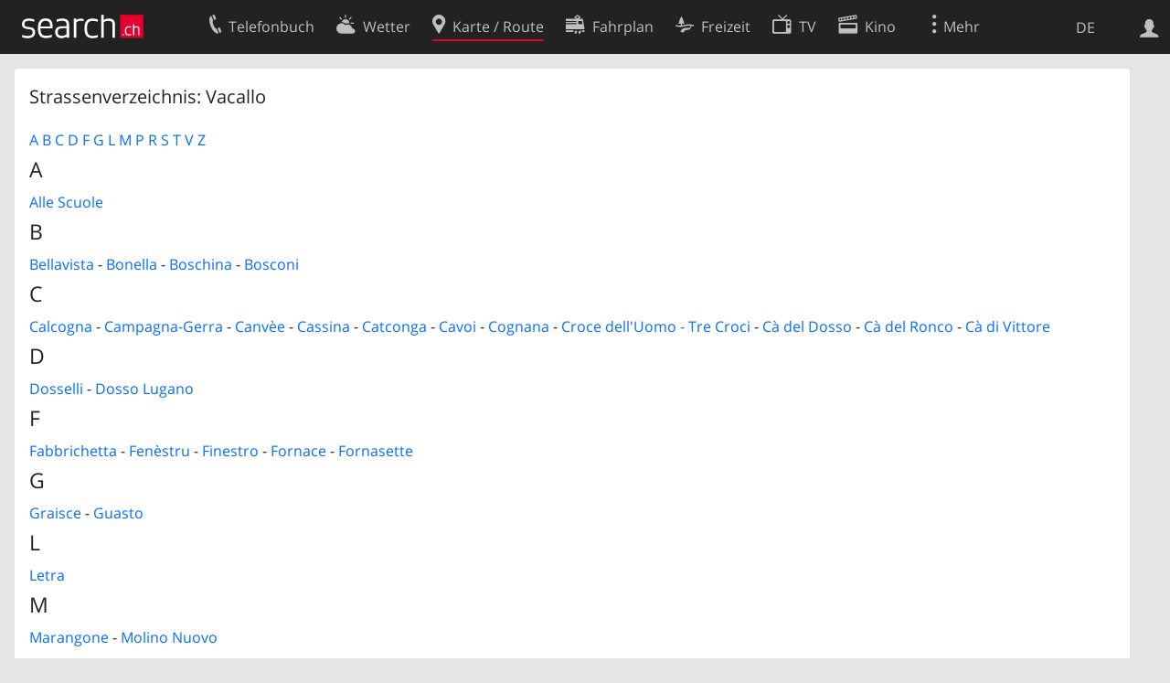

--- FILE ---
content_type: text/html; charset=utf-8
request_url: https://search.ch/map/overview/Vacallo
body_size: 6149
content:
<!DOCTYPE html>
<html lang="de" class="no-js ua-os-mac">
<head><meta http-equiv="Content-Type" content="text/html; charset=utf-8">
<link rel="shortcut icon" href="//search.ch/lib/favicon.ico?c=3">
<title>Strassenverzeichnis: Vacallo - search.ch</title>
<script>document.documentElement.className = document.documentElement.className.replace(/(^|\s)no-js(\s|$)/, '$1js$2');</script>
<link rel="stylesheet" href="//search.ch/lib/itjs/?files=fonts.css,searchlib.css,jquery.fancybox.css,searchlib-full.css&amp;c=783148ac4a">
<link rel="stylesheet" href="/map/itjs/?files=leaflet.css,map.css,route-svg.css,jquery-ui.css,map-full.css,oev.css,oev-full.css&amp;c=b700ced4ce">
<meta name="viewport" content="initial-scale=1.0, width=device-width, viewport-fit=cover">
<meta name="apple-mobile-web-app-title" content="Strassenverzeichnis: Vacallo">
<meta name="theme-color" content="#000">
<meta name="google-adsense-account" content="ca-pub-3914417089986499">
<meta name="referrer" content="origin-when-cross-origin">
<meta name="robots" content="noindex">
<link rel="apple-touch-icon-precomposed" href="//search.ch/lib/images/touch/map.png">
<meta name="msapplication-TileImage" content="//search.ch/lib/images/touch/map.png">
<meta name="msapplication-TileColor" content="#e4002c">
<link title="Karte der Schweiz mit Routenplaner" type="application/opensearchdescription+xml" rel="search" href="/map/opensearch.xml">
<link rel="alternate" hreflang="x-default" title=" " href="https://search.ch/map/overview/Vacallo">
<link rel="alternate" hreflang="fr" title="fr" href="https://search.ch/map/overview/Vacallo.fr.html">
<link rel="alternate" hreflang="it" title="it" href="https://search.ch/map/overview/Vacallo.it.html">
<link rel="alternate" hreflang="en" title="en" href="https://search.ch/map/overview/Vacallo.en.html">
<script>window.dataLayer=[{"PageType":"Map","platform":"web","LoginType":"Visitor","Slot":"map","PageLanguage":"de"}];</script>
<script>window.kameleoonQueue = window.kameleoonQueue || [];</script>
<script src="https://hm236qt78z.kameleoon.io/kameleoon.js" async fetchpriority="high"></script>
</head>
<body class="sl-lang-de ux-audit ua-os-mac ua-chrome sl-service-map sl-service-map-overview"><div style="position:absolute"><noscript><img class="audit" alt="" style="width:0; height:0; border:0; padding:0" src="//search.ch/audit/NCP/map/de/overview_vacallo"></noscript><script>(new Image()).src = '//search.ch/audit/NCP/map/de/overview_vacallo?d=' + Math.random()</script>
</div>
<div><img class="sl-printonly sl-logo-print" alt="search.ch" src="//search.ch/lib/images/search-logo-print.svg?c=ae4bf65605"><div class="sl-nav-container sl-screenonly"><div class="sl-nav"><div class="sl-nav-inner"><a href="//search.ch/" title="Startseite"><div id="sl-logo" class="sl-logo left"></div>
</a><div class="sl-login-container sl-form" id="sl-profile-badge-container"><a class="sl-profile-badge" href="#sl-login" title="Anmelden"><span class="sl-icon-monospace sl-icon-profile"></span></a></div>
<div id="sl-language-selector" class="sl-language-selector-desktop"><div class="sl-language-list"><a href="//search.ch/map/overview/Vacallo" class="sl_state_link sl-is-active">DE</a><a href="//search.ch/map/overview/Vacallo.fr.html" class="sl_state_link">FR</a><a href="//search.ch/map/overview/Vacallo.it.html" class="sl_state_link">IT</a><a href="//search.ch/map/overview/Vacallo.en.html" class="sl_state_link">EN</a></div>
</div>
<ul class="sl-nav-items-container"><li class="sl-nav-item" data-moveable title="Telefonbuch der Schweiz"><a id="sl-menu-link-tel" class="sl-menu-link sl-vertical-center" href="//search.ch/tel/"><span class="sl-icon-monospace sl-icon-service-tel"></span><span class="sl-menu-title">Telefonbuch</span></a></li><li class="sl-nav-item" data-moveable title=""><a id="sl-menu-link-meteo" class="sl-menu-link sl-vertical-center" href="//search.ch/meteo/"><span class="sl-icon-monospace sl-icon-service-meteo"></span><span class="sl-menu-title">Wetter</span></a></li><li class="sl-nav-item sl-menu-active" data-moveable title="Karte der Schweiz mit Routenplaner"><a id="sl-menu-link-map" class="sl-menu-link sl-vertical-center" href="//search.ch/map/"><span class="sl-icon-monospace sl-icon-service-map"></span><span class="sl-menu-title">Karte / Route</span></a></li><li class="sl-nav-item" data-moveable title="Reiseplanung mit dem öffentlichen Verkehr"><a id="sl-menu-link-oev" class="sl-menu-link sl-vertical-center" href="//search.ch/fahrplan/"><span class="sl-icon-monospace sl-icon-service-oev"></span><span class="sl-menu-title">Fahrplan</span></a></li><li class="sl-nav-item" data-moveable title="Freizeit"><a id="sl-menu-link-freizeit" class="sl-menu-link sl-vertical-center" href="//search.ch/freizeit/"><span class="sl-icon-monospace sl-icon-service-freizeit"></span><span class="sl-menu-title">Freizeit</span></a></li><li class="sl-nav-item" data-moveable title="TV-Programm"><a id="sl-menu-link-tv" class="sl-menu-link sl-vertical-center" href="//search.ch/tv/"><span class="sl-icon-monospace sl-icon-service-tv"></span><span class="sl-menu-title">TV</span></a></li><li class="sl-nav-item" data-moveable title="Kinoprogramm"><a id="sl-menu-link-kino" class="sl-menu-link sl-vertical-center" href="//search.ch/kino/"><span class="sl-icon-monospace sl-icon-service-kino"></span><span class="sl-menu-title">Kino</span></a></li><li class="sl-nav-item" data-moveable title="Schneebericht für über 200 Schweizer Wintersport-Gebiete"><a id="sl-menu-link-meteo/snow" class="sl-menu-link sl-vertical-center" href="//search.ch/meteo/snow"><span class="sl-icon-monospace sl-icon-service-snow"></span><span class="sl-menu-title">Schnee</span></a></li><li class="sl-nav-item" data-moveable title="Suche im Schweizer Web"><a id="sl-menu-link-web" class="sl-menu-link sl-vertical-center" href="//search.ch/web/"><span class="sl-icon-monospace sl-icon-service-web"></span><span class="sl-menu-title">Websuche</span></a></li><li class="sl-nav-item" data-moveable title=""><a id="sl-menu-link-app" class="sl-menu-link sl-vertical-center" href="//search.ch/app/"><span class="sl-icon-monospace sl-icon-service-app"></span><span class="sl-menu-title">Apps</span></a></li><li class="sl-nav-item"><a id="sl-more-link" class="sl-menu-link sl-vertical-center" href="#sl-flyout-menu"><span class="sl-icon-monospace sl-icon-more"></span><span class="sl-menu-title">Mehr</span></a></li></ul>
<div id="sl-login" class="sl-login-container sl-form"><form method="post" action="//login.search.ch/login"><ul class="sl-floatlist"><li class="sl-floatlist-newline spacer"><a class="sl-text-link" href="//login.search.ch/settings/services?f=https%3A%2F%2Fsearch.ch%2Fmap%2Foverview%2FVacallo"><span>Persönliche Informationen »</span></a></li>
<li class="sl-floatlist-newline sl-readtext">Anmelden:</li>
<li class="sl-login-input"><input type="text" placeholder="Benutzername" name="LoginName" tabindex="1"><div class="sl-form-row-field-action-right sl-icon-clear" style="display:none"></div>
</li>
<li class="sl-login-input"><input type="password" placeholder="Passwort" name="Password" tabindex="1"><input type="hidden" name="Token" value="3100ffb1cb67204c15bf23f3ed5f9854"><div class="sl-form-row-field-action-right sl-icon-clear" style="display:none"></div>
</li>
<li class="sl-floatlist-newline spacer"><input type="hidden" name="f" value="https://search.ch/map/overview/Vacallo"><input type="submit" class="" value="OK" tabindex="1"></li>
<li><a class="sl-text-link" href="//login.search.ch/register?f=https%3A%2F%2Fsearch.ch%2Fmap%2Foverview%2FVacallo"><span>Registrieren</span></a></li>
<li class="sl-floatlist-newline spacer"><a class="sl-text-link" href="//login.search.ch/forgotpassword?f=https%3A%2F%2Fsearch.ch%2Fmap%2Foverview%2FVacallo"><span>Passwort vergessen</span></a></li>
<li class="sl-floatlist-newline sl-readtext">oder</li>
<li class="sl-floatlist-newline socialbutton"><a rel="nofollow" class="sl-sociallogin-localch sl-text-link sl-button" href="//login.search.ch/login/localch?f=https%3A%2F%2Fsearch.ch%2Fmap%2Foverview%2FVacallo&amp;mode=login&amp;nonce=1769912517gf5894d1aaa0d7750c281d0f0f5c2a202g001cbde300075ca8618b7dd95f1dd8d1a18dd6cbe23f59de9f29cf38cd656262g0ad221aacf33de0def5f97d5e3f83d8e" data-state="{&quot;forward_url&quot;:&quot;https:\/\/search.ch\/map\/overview\/Vacallo&quot;,&quot;mode&quot;:&quot;login&quot;}" data-nonce="1769912517gf5894d1aaa0d7750c281d0f0f5c2a202g001cbde300075ca8618b7dd95f1dd8d1a18dd6cbe23f59de9f29cf38cd656262g0ad221aacf33de0def5f97d5e3f83d8e"><img class="sl-share-icon" src="//search.ch/lib/images/social/localch.svg?c=141c7389a2" alt=""><span>Anmelden mit local.ch</span></a></li>
<li class="sl-floatlist-newline socialbutton"><a rel="nofollow" class="sl-sociallogin-apple sl-text-link sl-button" href="//login.search.ch/login/apple?f=https%3A%2F%2Fsearch.ch%2Fmap%2Foverview%2FVacallo&amp;mode=login&amp;nonce=1769912517gf5894d1aaa0d7750c281d0f0f5c2a202g001cbde300075ca8618b7dd95f1dd8d1a18dd6cbe23f59de9f29cf38cd656262g0ad221aacf33de0def5f97d5e3f83d8e" data-state="{&quot;forward_url&quot;:&quot;https:\/\/search.ch\/map\/overview\/Vacallo&quot;,&quot;mode&quot;:&quot;login&quot;}" data-nonce="1769912517gf5894d1aaa0d7750c281d0f0f5c2a202g001cbde300075ca8618b7dd95f1dd8d1a18dd6cbe23f59de9f29cf38cd656262g0ad221aacf33de0def5f97d5e3f83d8e"><img class="sl-share-icon" src="//search.ch/lib/images/social/apple.svg?c=ef7e622b8b" alt=""><span>Anmelden mit Apple</span></a></li>
<li class="sl-floatlist-newline socialbutton"><a rel="nofollow" class="sl-sociallogin-facebook sl-text-link sl-button" href="//login.search.ch/login/facebook?f=https%3A%2F%2Fsearch.ch%2Fmap%2Foverview%2FVacallo&amp;mode=login&amp;nonce=1769912517gf5894d1aaa0d7750c281d0f0f5c2a202g001cbde300075ca8618b7dd95f1dd8d1a18dd6cbe23f59de9f29cf38cd656262g0ad221aacf33de0def5f97d5e3f83d8e" data-state="{&quot;forward_url&quot;:&quot;https:\/\/search.ch\/map\/overview\/Vacallo&quot;,&quot;mode&quot;:&quot;login&quot;}" data-nonce="1769912517gf5894d1aaa0d7750c281d0f0f5c2a202g001cbde300075ca8618b7dd95f1dd8d1a18dd6cbe23f59de9f29cf38cd656262g0ad221aacf33de0def5f97d5e3f83d8e"><img class="sl-share-icon" src="//search.ch/lib/images/social/facebook.svg?c=f912f2fa26" alt=""><span>Anmelden mit Facebook</span></a></li>
<li class="sl-floatlist-newline socialbutton"><a rel="nofollow" class="sl-sociallogin-google sl-text-link sl-button" href="//login.search.ch/login/google?f=https%3A%2F%2Fsearch.ch%2Fmap%2Foverview%2FVacallo&amp;mode=login&amp;nonce=1769912517gf5894d1aaa0d7750c281d0f0f5c2a202g001cbde300075ca8618b7dd95f1dd8d1a18dd6cbe23f59de9f29cf38cd656262g0ad221aacf33de0def5f97d5e3f83d8e" data-state="{&quot;forward_url&quot;:&quot;https:\/\/search.ch\/map\/overview\/Vacallo&quot;,&quot;mode&quot;:&quot;login&quot;}" data-nonce="1769912517gf5894d1aaa0d7750c281d0f0f5c2a202g001cbde300075ca8618b7dd95f1dd8d1a18dd6cbe23f59de9f29cf38cd656262g0ad221aacf33de0def5f97d5e3f83d8e"><img class="sl-share-icon" src="//search.ch/lib/images/social/google.svg?c=5ea4cb398a" alt=""><span>Anmelden mit Google</span></a></li>
<li class="sl-floatlist-newline socialbutton"><a rel="nofollow" class="sl-sociallogin-linkedin sl-text-link sl-button" href="//login.search.ch/login/linkedin?f=https%3A%2F%2Fsearch.ch%2Fmap%2Foverview%2FVacallo&amp;mode=login&amp;nonce=1769912517gf5894d1aaa0d7750c281d0f0f5c2a202g001cbde300075ca8618b7dd95f1dd8d1a18dd6cbe23f59de9f29cf38cd656262g0ad221aacf33de0def5f97d5e3f83d8e" data-state="{&quot;forward_url&quot;:&quot;https:\/\/search.ch\/map\/overview\/Vacallo&quot;,&quot;mode&quot;:&quot;login&quot;}" data-nonce="1769912517gf5894d1aaa0d7750c281d0f0f5c2a202g001cbde300075ca8618b7dd95f1dd8d1a18dd6cbe23f59de9f29cf38cd656262g0ad221aacf33de0def5f97d5e3f83d8e"><img class="sl-share-icon" src="//search.ch/lib/images/social/linkedin.svg?c=c1b8d81f93" alt=""><span>Anmelden mit LinkedIn</span></a></li>
<li class="sl-floatlist-newline sl-readtext sl-smaller">Bitte beachten Sie, dass unsere neue <a href="//search.ch/privacy">Datenschutzerklärung</a> sowie die angepassten <a href="//search.ch/terms">Nutzungsbedingungen</a> gelten.</li>
</ul>
</form>
</div>
</div>
</div>
<div id="sl-service-form-container" class="sl-screenonly"></div>
</div>
<div class="sl-tribune-ad ad-block" style="display: none"></div>
<div class="sl-content sl-cards-container"><section class="sl-card"><div class="sl-card-inner"><header><h2 class="sl-card-header-title">Strassenverzeichnis: Vacallo</h2>
</header>
<div class="sl-card-body"><a href="#A">A</a> <a href="#B">B</a> <a href="#C">C</a> <a href="#D">D</a> <a href="#F">F</a> <a href="#G">G</a> <a href="#L">L</a> <a href="#M">M</a> <a href="#P">P</a> <a href="#R">R</a> <a href="#S">S</a> <a href="#T">T</a> <a href="#V">V</a> <a href="#Z">Z</a> <h4 id="A">A</h4>
<div class="over-group"><a href="/map/Vacallo,Alle-Scuole">Alle Scuole</a></div>
<h4 id="B">B</h4>
<div class="over-group"><a href="/map/Vacallo,Bellavista">Bellavista</a> - <a href="/map/Vacallo,Bonella">Bonella</a> - <a href="/map/Vacallo,Boschina">Boschina</a> - <a href="/map/Vacallo,Bosconi">Bosconi</a></div>
<h4 id="C">C</h4>
<div class="over-group"><a href="/map/Vacallo,Calcogna">Calcogna</a> - <a href="/map/Vacallo,Campagna-Gerra">Campagna-Gerra</a> - <a href="/map/Vacallo,Canv%C3%A8e">Canvèe</a> - <a href="/map/Vacallo,Cassina">Cassina</a> - <a href="/map/Vacallo,Catconga">Catconga</a> - <a href="/map/Vacallo,Cavoi">Cavoi</a> - <a href="/map/Vacallo,Cognana">Cognana</a> - <a href="/map/Vacallo,Croce-dell%27Uomo-Tre-Croci">Croce dell'Uomo - Tre Croci</a> - <a href="/map/Vacallo,C%C3%A0-del-Dosso">Cà del Dosso</a> - <a href="/map/Vacallo,C%C3%A0-del-Ronco">Cà del Ronco</a> - <a href="/map/Vacallo,C%C3%A0-di-Vittore">Cà di Vittore</a></div>
<h4 id="D">D</h4>
<div class="over-group"><a href="/map/Vacallo,Dosselli">Dosselli</a> - <a href="/map/Vacallo,Dosso-Lugano">Dosso Lugano</a></div>
<h4 id="F">F</h4>
<div class="over-group"><a href="/map/Vacallo,Fabbrichetta">Fabbrichetta</a> - <a href="/map/Vacallo,Fen%C3%A8stru">Fenèstru</a> - <a href="/map/Vacallo,Finestro">Finestro</a> - <a href="/map/Vacallo,Fornace">Fornace</a> - <a href="/map/Vacallo,Fornasette">Fornasette</a></div>
<h4 id="G">G</h4>
<div class="over-group"><a href="/map/Vacallo,Graisce">Graisce</a> - <a href="/map/Vacallo,Guasto">Guasto</a></div>
<h4 id="L">L</h4>
<div class="over-group"><a href="/map/Vacallo,Letra">Letra</a></div>
<h4 id="M">M</h4>
<div class="over-group"><a href="/map/Vacallo,Marangone">Marangone</a> - <a href="/map/Vacallo,Molino-Nuovo">Molino Nuovo</a></div>
<h4 id="P">P</h4>
<div class="over-group"><a href="/map/Vacallo,Pezza-Ronc%C3%A0a">Pezza-Roncàa</a> - <a href="/map/Vacallo,Pezzola">Pezzola</a> - <a href="/map/Vacallo,Pianciapin">Pianciapin</a> - <a href="/map/Vacallo,Piancotta">Piancotta</a> - <a href="/map/Vacallo,Piangiovine">Piangiovine</a> - <a href="/map/Vacallo,Piazza-Municipio">Piazza Municipio</a> - <a href="/map/Vacallo,Piazzo">Piazzo</a> - <a href="/map/Vacallo,Piscina-comunale-di-Chiasso">Piscina comunale di Chiasso</a> - <a href="/map/Vacallo,Pizzamiglio">Pizzamiglio</a> - <a href="/map/Vacallo,Pom%C3%A8e">Pomèe</a> - <a href="/map/Vacallo,Ponte-Picio">Ponte Picio</a> - <a href="/map/Vacallo,Ponte-dei-Corni">Ponte dei Corni</a> - <a href="/map/Vacallo,Pozzolo">Pozzolo</a> - <a href="/map/Vacallo,Pra-G%C3%A8rra">Pra Gèrra</a> - <a href="/map/Vacallo,Pr%C3%A0-Coppa">Prà Coppa</a> - <a href="/map/Vacallo,Pr%C3%A0-Valle">Prà Valle</a></div>
<h4 id="R">R</h4>
<div class="over-group"><a href="/map/Vacallo,Roggiana">Roggiana</a> - <a href="/map/Vacallo,Roncaa">Roncaa</a> - <a href="/map/Vacallo,Roncaccio">Roncaccio</a> - <a href="/map/Vacallo,Roncaiolo">Roncaiolo</a> - <a href="/map/Vacallo,Roncayolo">Roncayolo</a> - <a href="/map/Vacallo,Ronchetto">Ronchetto</a> - <a href="/map/Vacallo,Ronco-di-Ruerra">Ronco di Ruerra</a> - <a href="/map/Vacallo,Ruerra">Ruerra</a></div>
<h4 id="S">S</h4>
<div class="over-group"><a href="/map/Vacallo,S.Simone">S. Simone</a> - <a href="/map/Vacallo,Salita-R.Rusca">Salita R. Rusca</a> - <a href="/map/Vacallo,Salita-Rinaldo-Rusca">Salita Rinaldo Rusca</a> - <a href="/map/Vacallo,Salita-alle-Scuole">Salita alle Scuole</a> - <a href="/map/Vacallo,Salita-ma.Luisa-Rovelli">Salita ma. Luisa Rovelli</a> - <a href="/map/Vacallo,Sasso">Sasso</a> - <a href="/map/Vacallo,Scaletta-Coltura">Scaletta Coltura</a> - <a href="/map/Vacallo,Selvatici">Selvatici</a> - <a href="/map/Vacallo,Sentiero-del-Viulin">Sentiero del Viulin</a> - <a href="/map/Vacallo,Sovernigo">Sovernigo</a> - <a href="/map/Vacallo,Spinee">Spinee</a> - <a href="/map/Vacallo,Serenella">Serenella</a></div>
<h4 id="T">T</h4>
<div class="over-group"><a href="/map/Vacallo,Tassera">Tassera</a></div>
<h4 id="V">V</h4>
<div class="over-group"><a href="/map/Vacallo,Via-Municipio">Via Municipio</a> - <a href="/map/Vacallo,Via-S-R-Rusca">Via S R Rusca</a> - <a href="/map/Vacallo,Via-Salita-Rinaldo-Rusca">Via Salita Rinaldo Rusca</a> - <a href="/map/Vacallo,Via-Scuole">Via Scuole</a> - <a href="/map/Vacallo,Via-alle-Scuole">Via alle Scuole</a> - <a href="/map/Vacallo,Via-Salita-alle-Scuole">Via Salita alle Scuole</a> - <a href="/map/Vacallo,Vacallo-Chioso">Vacallo-Chioso</a> - <a href="/map/Vacallo,Vacallo-Loco">Vacallo-Loco</a> - <a href="/map/Vacallo,Vai">Vai</a> - <a href="/map/Vacallo,Via-Arch.Piotti">Via Arch. Piotti</a> - <a href="/map/Vacallo,Via-Piotti">Via Piotti</a> - <a href="/map/Vacallo,Via-Arch.G.A.Piotti">Via Arch. G. A. Piotti</a> - <a href="/map/Vacallo,Via-Bellavista">Via Bellavista</a> - <a href="/map/Vacallo,Via-Bellinzona">Via Bellinzona</a> - <a href="/map/Vacallo,Via-Belvedere">Via Belvedere</a> - <a href="/map/Vacallo,Via-Bertola">Via Bertola</a> - <a href="/map/Vacallo,Via-Bisbino">Via Bisbino</a> - <a href="/map/Vacallo,Via-Boschina">Via Boschina</a> - <a href="/map/Vacallo,Via-Calicanto">Via Calicanto</a> - <a href="/map/Vacallo,Via-Can.Riccardo-Induni">Via Can. Riccardo Induni</a> - <a href="/map/Vacallo,Via-Induni">Via Induni</a> - <a href="/map/Vacallo,Via-Catconga">Via Catconga</a> - <a href="/map/Vacallo,Via-Cognana">Via Cognana</a> - <a href="/map/Vacallo,Via-Concabella">Via Concabella</a> - <a href="/map/Vacallo,Via-Dosso-Lugano">Via Dosso Lugano</a> - <a href="/map/Vacallo,Via-Dr.R.Noseda">Via Dr. R. Noseda</a> - <a href="/map/Vacallo,Via-Dott.Noseda">Via Dott. Noseda</a> - <a href="/map/Vacallo,Via-Dott.R.Noseda">Via Dott. R. Noseda</a> - <a href="/map/Vacallo,Via-Emilio-Bossi">Via Emilio Bossi</a> - <a href="/map/Vacallo,Via-Fontanella">Via Fontanella</a> - <a href="/map/Vacallo,Via-Fornace">Via Fornace</a> - <a href="/map/Vacallo,Via-Fornasette">Via Fornasette</a> - <a href="/map/Vacallo,Via-Francesco-Rusca">Via Francesco Rusca</a> - <a href="/map/Vacallo,Via-Rusca">Via Rusca</a> - <a href="/map/Vacallo,Via-F-Rusca">Via F Rusca</a> - <a href="/map/Vacallo,Via-Francesca-Rusca">Via Francesca Rusca</a> - <a href="/map/Vacallo,Via-Gen.Guisan">Via Gen. Guisan</a> - <a href="/map/Vacallo,Via-Guisan">Via Guisan</a> - <a href="/map/Vacallo,Via-G-Guisan">Via G Guisan</a> - <a href="/map/Vacallo,Via-Giacomo-Puccini">Via Giacomo Puccini</a> - <a href="/map/Vacallo,Via-Puccini">Via Puccini</a> - <a href="/map/Vacallo,Via-G-Puccini">Via G Puccini</a> - <a href="/map/Vacallo,Via-Giovanni-Z%C3%BCrcher">Via Giovanni Zürcher</a> - <a href="/map/Vacallo,Via-Zurcher">Via Zurcher</a> - <a href="/map/Vacallo,Via-Giovanni-Zurcher">Via Giovanni Zurcher</a> - <a href="/map/Vacallo,Via-John-Noseda">Via John Noseda</a> - <a href="/map/Vacallo,Via-J-Noseda">Via J Noseda</a> - <a href="/map/Vacallo,Via-Leoncavallo">Via Leoncavallo</a> - <a href="/map/Vacallo,Via-Loco">Via Loco</a> - <a href="/map/Vacallo,Via-Lombardia">Via Lombardia</a> - <a href="/map/Vacallo,Via-Mercole">Via Mercole</a> - <a href="/map/Vacallo,Via-Mulino-Nuovo">Via Mulino Nuovo</a> - <a href="/map/Vacallo,Via-P.e-L.Chiesa">Via P. e L. Chiesa</a> - <a href="/map/Vacallo,Via-Pietro-Bernasconi">Via Pietro Bernasconi</a> - <a href="/map/Vacallo,Via-Bernasconi">Via Bernasconi</a> - <a href="/map/Vacallo,Via-P.Bernasconi">Via P. Bernasconi</a> - <a href="/map/Vacallo,Via-Pietro-e-Luisita-Chiesa">Via Pietro e Luisita Chiesa</a> - <a href="/map/Vacallo,Via-P-e-L-Chiesa">Via P e L Chiesa</a> - <a href="/map/Vacallo,Via-P-L-Chiesa">Via P L Chiesa</a> - <a href="/map/Vacallo,Via-Pizzamiglio">Via Pizzamiglio</a> - <a href="/map/Vacallo,Via-Poeta-F.Chiesa">Via Poeta F. Chiesa</a> - <a href="/map/Vacallo,Via-Poeta-Francesco-Chiesa">Via Poeta Francesco Chiesa</a> - <a href="/map/Vacallo,Via-P-F-Chiesa">Via P F Chiesa</a> - <a href="/map/Vacallo,Via-Roggiana">Via Roggiana</a> - <a href="/map/Vacallo,Via-Roncaa">Via Roncaa</a> - <a href="/map/Vacallo,Via-Roncaiolo">Via Roncaiolo</a> - <a href="/map/Vacallo,Via-Rossolino">Via Rossolino</a> - <a href="/map/Vacallo,Via-S.Michele">Via S. Michele</a> - <a href="/map/Vacallo,Via-San-Felice">Via San Felice</a> - <a href="/map/Vacallo,Via-S-Felice">Via S Felice</a> - <a href="/map/Vacallo,Via-San-Giorgio">Via San Giorgio</a> - <a href="/map/Vacallo,Via-S.Giorgio">Via S. Giorgio</a> - <a href="/map/Vacallo,Via-S-Giorigo">Via S Giorigo</a> - <a href="/map/Vacallo,Via-San-Martino">Via San Martino</a> - <a href="/map/Vacallo,Via-S-Martino">Via S Martino</a> - <a href="/map/Vacallo,Via-San-Michele">Via San Michele</a> - <a href="/map/Vacallo,Via-S-Michele">Via S Michele</a> - <a href="/map/Vacallo,Via-Sant%27Antonio">Via Sant'Antonio</a> - <a href="/map/Vacallo,Via-Spinee">Via Spinee</a> - <a href="/map/Vacallo,Via-Stefano-Franscini">Via Stefano Franscini</a> - <a href="/map/Vacallo,Via-Franscini">Via Franscini</a> - <a href="/map/Vacallo,Via-S-Franscini">Via S Franscini</a> - <a href="/map/Vacallo,Via-Vallone">Via Vallone</a> - <a href="/map/Vacallo,Via-Valsasso">Via Valsasso</a> - <a href="/map/Vacallo,Via-Vignola">Via Vignola</a> - <a href="/map/Vacallo,Via-al-Colle">Via al Colle</a> - <a href="/map/Vacallo,Via-Colle">Via Colle</a> - <a href="/map/Vacallo,Via-al-Poggio">Via al Poggio</a> - <a href="/map/Vacallo,Via-Poggio">Via Poggio</a> - <a href="/map/Vacallo,Via-alla-Cascine">Via alla Cascine</a> - <a href="/map/Vacallo,Via-alla-Sorgente">Via alla Sorgente</a> - <a href="/map/Vacallo,Via-Sorgente">Via Sorgente</a> - <a href="/map/Vacallo,Via-alle-Cascine">Via alle Cascine</a> - <a href="/map/Vacallo,Via-Cascine">Via Cascine</a> - <a href="/map/Vacallo,Via-alle-Zocche">Via alle Zocche</a> - <a href="/map/Vacallo,Via-Zocche">Via Zocche</a> - <a href="/map/Vacallo,Via-dei-Larici">Via dei Larici</a> - <a href="/map/Vacallo,Via-dei-Lauri">Via dei Lauri</a> - <a href="/map/Vacallo,Via-dei-Riva">Via dei Riva</a> - <a href="/map/Vacallo,Via-del-Breggia">Via del Breggia</a> - <a href="/map/Vacallo,Via-Breggia">Via Breggia</a> - <a href="/map/Vacallo,Via-del-Calicanto">Via del Calicanto</a> - <a href="/map/Vacallo,Via-delle-Ginestre">Via delle Ginestre</a> - <a href="/map/Vacallo,Vicolo-Molino-Nuovo">Vicolo Molino Nuovo</a> - <a href="/map/Vacallo,Via-Molino-Nuovo">Via Molino Nuovo</a> - <a href="/map/Vacallo,Vicolo-M.Nuovo">Vicolo M. Nuovo</a> - <a href="/map/Vacallo,Vicolo-Pozzolo">Vicolo Pozzolo</a> - <a href="/map/Vacallo,Via-Pozzolo">Via Pozzolo</a> - <a href="/map/Vacallo,Vicolo-Serenella">Vicolo Serenella</a> - <a href="/map/Vacallo,Via-Serenella">Via Serenella</a> - <a href="/map/Vacallo,Vicolo-dei-Lironi">Vicolo dei Lironi</a> - <a href="/map/Vacallo,Via-Lironi">Via Lironi</a> - <a href="/map/Vacallo,Vigna-DH">Vigna DH</a> - <a href="/map/Vacallo,Vignola">Vignola</a></div>
<h4 id="Z">Z</h4>
<div class="over-group"><a href="/map/Vacallo,Zocca">Zocca</a></div>
</div>
</div>
</section>
</div>
<div class="sl-footer"><div class="sl-flyout-menu" id="sl-flyout-menu"><div class="sl-more-column"><ul id="sl-more-links-list" class="sl-more-links-list"></ul>
</div>
<div class="sl-footer-column"><ul class="sl-footer-link-list"><li><a href="//www.localsearch.ch/de/ihr-eintrag">Ihr Eintrag</a></li>
<li><a href="https://cc.localsearch.ch/?language=de">Kundencenter Geschäftskunden</a></li>
<li><a href="//search.ch/about">Impressum</a></li>
<li><a href="//search.ch/contact?s=map">Kontakt</a></li>
<li><a href="//search.ch/terms">Nutzungsbedingungen</a></li>
<li><a href="//search.ch/privacy">Datenschutzerklärung</a></li>
<li><a href="//search.ch/cookiepolicy">Cookie-Richtlinie</a></li>
<li><a href="javascript:Optanon.ToggleInfoDisplay()">Cookie-Einstellungen</a></li>
<li><a href="//api.search.ch/">Entwickler</a></li>
</ul>
</div>
</div>
</div>
</div>
<script>window.trace += "e";; var env = {"audit_url":"\/\/search.ch\/audit\/CP\/map\/de\/overview_vacallo","lang":"de","lib_url":"\/\/search.ch\/lib\/","page":"overview_vacallo","bench":1,"servertype":"live","services_onedomain":["app","freizeit","freizeit","loisir","libero","leisure","kino","kino","cine","cine","kino","map","maps","route","velo","bici","bike","fahrrad","meteo","oev","fahrplan","horaire","orario","timetable","route","snow","tel","tv","web","lib","mapgen","portal","routebackend","test","alarm","billy","clips","dofta","envis","hulda","inbyn","jubla","kura","norbo","oxel","pugg","qvart","rusig","trotsig","uldum","vaken","wilse","xaxig","yucca","zita","akut","boren","charm","dimma","devel","twin"],"service_path":"map","ua":{"os":"mac","osversion":"10.15.7","apptype":false,"appversion":0,"full":true},"T":{"sl_locateme_denied":"Sie haben uns nicht gestattet, Ihre aktuelle Position abzufragen.","sl_locateme_error":"Die aktuelle Position konnte nicht bestimmt werden.","sl_locateme_retry":"Erneut Position bestimmen","sl_share_page":"Seite teilen"},"post":0};; new Image().src = "//search.ch/lib/sizes.gif?w=" + window.innerWidth + "&h=" + window.innerHeight + "&r=" + (window.devicePixelRatio ? window.devicePixelRatio : 1) + "&f=" + window.getComputedStyle(document.querySelector("html")).getPropertyValue("font-size"); window.onerror = function (errmsg, file, line, column, errorObj) {
	var stack = errorObj && errorObj.stack ? errorObj.stack : "";
	var errstr = typeof errmsg !== 'string' ? 'event keys:' + Object.keys(errmsg).join() : errmsg;
	var el = document.activeElement;
	var typing = el && (el.tagName.toLowerCase() == 'input' && el.type == 'text' || el.tagName.toLowerCase() == 'textarea');
	if (!typing && !window.sl_noretry && errstr.match(/SyntaxError/) && !window.location.href.match(/retry=/) && !env.post)
		window.location.replace(window.location.href + (window.location.search ? "&retry=2" : "?retry=2"))
	else if (!window.sl_errurl)
		window.sl_errurl = (new Image()).src = ("/map/itjs/error.gif?errmsg=" + encodeURIComponent(errstr) + "&file=" + encodeURIComponent(file) + "&line=" + line + "&column=" + column + "&trace=" + window.trace.substr(9) + "&gotjs=" + encodeURIComponent(window.it_gotjs) + '&stack=' + encodeURIComponent(stack)).substr(0, 3900);
	
}
window.trace += "E";</script>
<script src="/map/itjs/?files=jquerybuild.js%3Fui%3Dwidget-position-autocomplete%26lang%3Dde,sl_core.js,sl.js,nav-full.js,service-form.js,geo.js,overlay.js,sl_sortable.js,jquery.fancybox.js,sl_state.js,sl_autocomplete.js,map_form.js&amp;c=3de3bfb085"></script>
<script>window.trace += "l";
			
			if (!("$" in window) && !window.location.href.match(/retry=/) && !env.post)
				window.location.replace(window.location.href + (window.location.search ? "&retry=1" : "?retry=1"));
			else
			$(document).ready(function () {
				window.sl_noretry = 1;
				$(document).on("click",".sl-banner .sl-icon-close", function() {
					$(this).closest(".sl-banner").animate({ height:0, padding:0 }, { duration:100, complete: function () { $(this).remove(); } })
						.find(".sl_bv").each(function() { new Image().src = "//search.ch/lib/images/0.gif?r=" + Math.random() + "&banner_close=" + this.id})
				});
				if ($(window).height() < 900 || $(window).width() < 1000)
					$(".sl-banner .sl-card-body, .sl-banner-brandingday").each(function() {
						var img = $(this).find("#embedad0,iframe,img");
						var imgwidth = img.width();
						var imgheight = img.height();
						var scale = 0;
						var origin = "top";
						if (imgwidth > $(window).width())
						{
							scale = ($(window).width() - 28) / imgwidth;
							origin = "top left";
						}
						if (scale)
						{
							var h = $(this).height() * scale;
							$(this).css({ "transform-origin":origin, transform:"scale(" + scale + ")", height:h + 10 });	// 2*5 pixel padding => + 10
							if ($(this).is("td"))
								$(this).closest("table").height(h).find("tr,td,td div").height(h);
						}
					});;search_state_init();
});window.trace += "L";</script>
</body>
</html>
